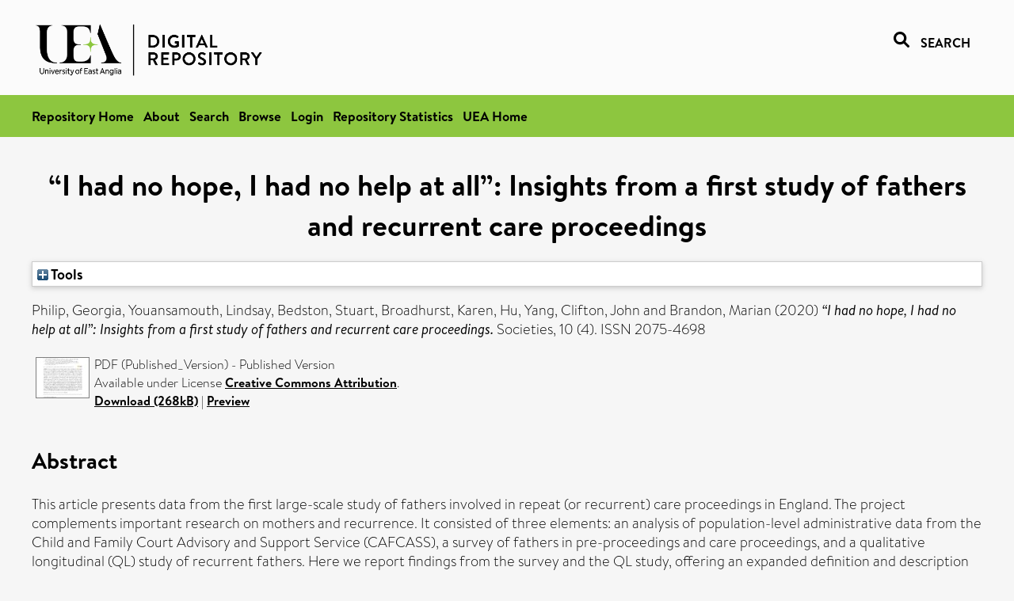

--- FILE ---
content_type: text/html; charset=utf-8
request_url: https://ueaeprints.uea.ac.uk/id/eprint/77800/
body_size: 34047
content:
<!DOCTYPE html PUBLIC "-//W3C//DTD XHTML 1.0 Transitional//EN" "http://www.w3.org/TR/xhtml1/DTD/xhtml1-transitional.dtd">
<html xmlns="http://www.w3.org/1999/xhtml" lang="en">
<head>

    <title> “I had no hope, I had no help at all”: Insights from a first study of fathers and recurrent care proceedings  - UEA Digital Repository</title>
    <link rel="icon" href="/favicon.ico" type="image/x-icon" />
    <link rel="shortcut icon" href="/favicon.ico" type="image/x-icon" />
    <link rel="Top" href="https://ueaeprints.uea.ac.uk/" />
    <link rel="Search" href="https://ueaeprints.uea.ac.uk/cgi/facet/simple2" />
    <meta name="eprints.eprintid" content="77800" />
<meta name="eprints.rev_number" content="70" />
<meta name="eprints.eprint_status" content="archive" />
<meta name="eprints.userid" content="9862" />
<meta name="eprints.source" content="pure" />
<meta name="eprints.dir" content="disk0/00/07/78/00" />
<meta name="eprints.datestamp" content="2020-11-25 00:50:57" />
<meta name="eprints.lastmod" content="2025-11-06 01:28:32" />
<meta name="eprints.status_changed" content="2020-11-25 00:50:57" />
<meta name="eprints.type" content="article" />
<meta name="eprints.metadata_visibility" content="show" />
<meta name="eprints.creators_name" content="Philip, Georgia" />
<meta name="eprints.creators_name" content="Youansamouth, Lindsay" />
<meta name="eprints.creators_name" content="Bedston, Stuart" />
<meta name="eprints.creators_name" content="Broadhurst, Karen" />
<meta name="eprints.creators_name" content="Hu, Yang" />
<meta name="eprints.creators_name" content="Clifton, John" />
<meta name="eprints.creators_name" content="Brandon, Marian" />
<meta name="eprints.creators_id" content="vja06cjw" />
<meta name="eprints.creators_id" content="w143" />
<meta name="eprints.title" content="“I had no hope, I had no help at all”: Insights from a first study of fathers and recurrent care proceedings" />
<meta name="eprints.ispublished" content="pub" />
<meta name="eprints.divisions" content="SWK" />
<meta name="eprints.keywords" content="care proceedings,family justice,fathers,recurrence,social sciences(all),sdg 3 - good health and well-being ,/dk/atira/pure/subjectarea/asjc/3300" />
<meta name="eprints.abstract" content="This article presents data from the first large-scale study of fathers involved in repeat (or recurrent) care proceedings in England. The project complements important research on mothers and recurrence. It consisted of three elements: an analysis of population-level administrative data from the Child and Family Court Advisory and Support Service (CAFCASS), a survey of fathers in pre-proceedings and care proceedings, and a qualitative longitudinal (QL) study of recurrent fathers. Here we report findings from the survey and the QL study, offering an expanded definition and description of fathers and recurrence. Elsewhere, we reported that a significant number of fathers appear in recurrent care proceedings and that the majority return with the same partner. Alongside this, there is also a notable pattern of “missing” fathers demonstrated by the proportion of lone mothers reappearing before the court. Our survey indicates a certain profile of recurrent fathers, but also that recurrent fathers are not straightforwardly a homogenous group. We report on the significance of recurrent fathers’ early lives, on the phenomenon of enduring couple relationships and on the prevalence of issues affecting parenting, such as poor mental health, substance use and domestic abuse. Insights from the QL study in particular reveal legacies of harm, loss, and a lack of emotional and relational resources in childhood, which have debilitating and far-reaching consequences. We argue the importance of understanding the vulnerabilities of recurrent fathers and of challenging certain assumptions in child welfare and family justice practices. There is much to be learnt from existing services for recurrent mothers, but also a need for bespoke or adapted services that may be more responsive to particular circumstances of recurrent fathers and couples." />
<meta name="eprints.date" content="2020-11-20" />
<meta name="eprints.date_type" content="published" />
<meta name="eprints.id_number" content="10.3390/soc10040089" />
<meta name="eprints.creators_browse_id" content="vja06cjw" />
<meta name="eprints.creators_browse_id" content="w143" />
<meta name="eprints.research_group" content="RCCRCF" />
<meta name="eprints.research_group" content="RGCPFS" />
<meta name="eprints.research_group" content="RGGII" />
<meta name="eprints.creators_search_name" content="Philip, Georgia" />
<meta name="eprints.creators_search_name" content="Youansamouth, Lindsay" />
<meta name="eprints.creators_search_name" content="Bedston, Stuart" />
<meta name="eprints.creators_search_name" content="Broadhurst, Karen" />
<meta name="eprints.creators_search_name" content="Hu, Yang" />
<meta name="eprints.creators_search_name" content="Clifton, John" />
<meta name="eprints.creators_search_name" content="Brandon, Marian" />
<meta name="eprints.creators_search_id" content="vja06cjw" />
<meta name="eprints.creators_search_id" content="w143" />
<meta name="eprints.full_text_status" content="public" />
<meta name="eprints.publication" content="Societies" />
<meta name="eprints.volume" content="10" />
<meta name="eprints.number" content="4" />
<meta name="eprints.article_number" content="89" />
<meta name="eprints.pages" content="268113" />
<meta name="eprints.refereed" content="TRUE" />
<meta name="eprints.issn" content="2075-4698" />
<meta name="eprints.related_url_url" content="http://www.scopus.com/inward/record.url?scp=85104448320&amp;partnerID=8YFLogxK" />
<meta name="eprints.ids_id" content="10.3390/soc10040089" />
<meta name="eprints.ids_id" content="2075-4698" />
<meta name="eprints.ids_id_type" content="doi" />
<meta name="eprints.ids_id_type" content="issn" />
<meta name="eprints.citation" content="  Philip, Georgia, Youansamouth, Lindsay, Bedston, Stuart, Broadhurst, Karen, Hu, Yang, Clifton, John and Brandon, Marian   (2020) “I had no hope, I had no help at all”: Insights from a first study of fathers and recurrent care proceedings.  Societies, 10 (4).   ISSN 2075-4698     " />
<meta name="eprints.document_url" content="https://ueaeprints.uea.ac.uk/id/eprint/77800/1/Published_Version.pdf" />
<link rel="schema.DC" href="http://purl.org/DC/elements/1.0/" />
<meta name="DC.relation" content="https://ueaeprints.uea.ac.uk/id/eprint/77800/" />
<meta name="DC.title" content="“I had no hope, I had no help at all”: Insights from a first study of fathers and recurrent care proceedings" />
<meta name="DC.creator" content="Philip, Georgia" />
<meta name="DC.creator" content="Youansamouth, Lindsay" />
<meta name="DC.creator" content="Bedston, Stuart" />
<meta name="DC.creator" content="Broadhurst, Karen" />
<meta name="DC.creator" content="Hu, Yang" />
<meta name="DC.creator" content="Clifton, John" />
<meta name="DC.creator" content="Brandon, Marian" />
<meta name="DC.description" content="This article presents data from the first large-scale study of fathers involved in repeat (or recurrent) care proceedings in England. The project complements important research on mothers and recurrence. It consisted of three elements: an analysis of population-level administrative data from the Child and Family Court Advisory and Support Service (CAFCASS), a survey of fathers in pre-proceedings and care proceedings, and a qualitative longitudinal (QL) study of recurrent fathers. Here we report findings from the survey and the QL study, offering an expanded definition and description of fathers and recurrence. Elsewhere, we reported that a significant number of fathers appear in recurrent care proceedings and that the majority return with the same partner. Alongside this, there is also a notable pattern of “missing” fathers demonstrated by the proportion of lone mothers reappearing before the court. Our survey indicates a certain profile of recurrent fathers, but also that recurrent fathers are not straightforwardly a homogenous group. We report on the significance of recurrent fathers’ early lives, on the phenomenon of enduring couple relationships and on the prevalence of issues affecting parenting, such as poor mental health, substance use and domestic abuse. Insights from the QL study in particular reveal legacies of harm, loss, and a lack of emotional and relational resources in childhood, which have debilitating and far-reaching consequences. We argue the importance of understanding the vulnerabilities of recurrent fathers and of challenging certain assumptions in child welfare and family justice practices. There is much to be learnt from existing services for recurrent mothers, but also a need for bespoke or adapted services that may be more responsive to particular circumstances of recurrent fathers and couples." />
<meta name="DC.date" content="2020-11-20" />
<meta name="DC.type" content="Article" />
<meta name="DC.type" content="PeerReviewed" />
<meta name="DC.format" content="application/pdf" />
<meta name="DC.language" content="en" />
<meta name="DC.rights" content="cc_by" />
<meta name="DC.identifier" content="https://ueaeprints.uea.ac.uk/id/eprint/77800/1/Published_Version.pdf" />
<meta name="DC.identifier" content="  Philip, Georgia, Youansamouth, Lindsay, Bedston, Stuart, Broadhurst, Karen, Hu, Yang, Clifton, John and Brandon, Marian   (2020) “I had no hope, I had no help at all”: Insights from a first study of fathers and recurrent care proceedings.  Societies, 10 (4).   ISSN 2075-4698     " />
<meta name="DC.relation" content="10.3390/soc10040089" />
<meta name="DC.identifier" content="10.3390/soc10040089" />
<meta name="DC.doi" content="10.3390/soc10040089" />
<!-- Highwire Press meta tags -->
<meta name="citation_title" content="“I had no hope, I had no help at all”: Insights from a first study of fathers and recurrent care proceedings" />
<meta name="citation_author" content="Philip, Georgia" />
<meta name="citation_author" content="Youansamouth, Lindsay" />
<meta name="citation_author" content="Bedston, Stuart" />
<meta name="citation_author" content="Broadhurst, Karen" />
<meta name="citation_author" content="Hu, Yang" />
<meta name="citation_author" content="Clifton, John" />
<meta name="citation_author" content="Brandon, Marian" />
<meta name="citation_publication_date" content="2020/11/20" />
<meta name="citation_online_date" content="2020/11/25" />
<meta name="citation_journal_title" content="Societies" />
<meta name="citation_issn" content="2075-4698" />
<meta name="citation_volume" content="10" />
<meta name="citation_issue" content="4" />
<meta name="citation_pdf_url" content="https://ueaeprints.uea.ac.uk/id/eprint/77800/1/Published_Version.pdf" />
<meta name="citation_date" content="2020/11/20" />
<meta name="citation_cover_date" content="2020/11/20" />
<meta name="citation_doi" content="10.3390/soc10040089" />
<meta name="citation_abstract" content="This article presents data from the first large-scale study of fathers involved in repeat (or recurrent) care proceedings in England. The project complements important research on mothers and recurrence. It consisted of three elements: an analysis of population-level administrative data from the Child and Family Court Advisory and Support Service (CAFCASS), a survey of fathers in pre-proceedings and care proceedings, and a qualitative longitudinal (QL) study of recurrent fathers. Here we report findings from the survey and the QL study, offering an expanded definition and description of fathers and recurrence. Elsewhere, we reported that a significant number of fathers appear in recurrent care proceedings and that the majority return with the same partner. Alongside this, there is also a notable pattern of “missing” fathers demonstrated by the proportion of lone mothers reappearing before the court. Our survey indicates a certain profile of recurrent fathers, but also that recurrent fathers are not straightforwardly a homogenous group. We report on the significance of recurrent fathers’ early lives, on the phenomenon of enduring couple relationships and on the prevalence of issues affecting parenting, such as poor mental health, substance use and domestic abuse. Insights from the QL study in particular reveal legacies of harm, loss, and a lack of emotional and relational resources in childhood, which have debilitating and far-reaching consequences. We argue the importance of understanding the vulnerabilities of recurrent fathers and of challenging certain assumptions in child welfare and family justice practices. There is much to be learnt from existing services for recurrent mothers, but also a need for bespoke or adapted services that may be more responsive to particular circumstances of recurrent fathers and couples." />
<meta name="citation_language" content="en" />
<meta name="citation_keywords" content="care proceedings; family justice; fathers; recurrence; social sciences(all); sdg 3 - good health and well-being; /dk/atira/pure/subjectarea/asjc/3300" />
<meta name="citation_journal_article" content="89" />
<!-- PRISM meta tags -->
<link rel="schema.prism" href="https://www.w3.org/submissions/2020/SUBM-prism-20200910/" />
<meta name="prism.dateReceived" content="2020-11-25T00:50:57" />
<meta name="prism.modificationDate" content="2025-11-06T01:28:32" />
<meta name="prism.pageCount" content="268113" />
<meta name="prism.doi" content="10.3390/soc10040089" />
<meta name="prism.issn" content="2075-4698" />
<meta name="prism.publicationName" content="Societies" />
<meta name="prism.volume" content="10" />
<meta name="prism.number" content="4" />
<meta name="prism.keyword" content="care proceedings" />
<meta name="prism.keyword" content="family justice" />
<meta name="prism.keyword" content="fathers" />
<meta name="prism.keyword" content="recurrence" />
<meta name="prism.keyword" content="social sciences(all)" />
<meta name="prism.keyword" content="sdg 3 - good health and well-being" />
<meta name="prism.keyword" content="/dk/atira/pure/subjectarea/asjc/3300" />
<link rel="alternate" href="https://ueaeprints.uea.ac.uk/cgi/export/eprint/77800/HTML/uea-eprint-77800.html" type="text/html; charset=utf-8" title="HTML Citation" />
<link rel="alternate" href="https://ueaeprints.uea.ac.uk/cgi/export/eprint/77800/RDFXML/uea-eprint-77800.rdf" type="application/rdf+xml" title="RDF+XML" />
<link rel="alternate" href="https://ueaeprints.uea.ac.uk/cgi/export/eprint/77800/RDFNT/uea-eprint-77800.nt" type="text/plain" title="RDF+N-Triples" />
<link rel="alternate" href="https://ueaeprints.uea.ac.uk/cgi/export/eprint/77800/RDFN3/uea-eprint-77800.n3" type="text/n3" title="RDF+N3" />
<link rel="alternate" href="https://ueaeprints.uea.ac.uk/cgi/export/eprint/77800/JSON/uea-eprint-77800.js" type="application/json; charset=utf-8" title="JSON" />
<link rel="alternate" href="https://ueaeprints.uea.ac.uk/cgi/export/eprint/77800/DIDL/uea-eprint-77800.xml" type="text/xml; charset=utf-8" title="MPEG-21 DIDL" />
<link rel="alternate" href="https://ueaeprints.uea.ac.uk/cgi/export/eprint/77800/BibTeX/uea-eprint-77800.bib" type="text/plain; charset=utf-8" title="BibTeX" />
<link rel="alternate" href="https://ueaeprints.uea.ac.uk/cgi/export/eprint/77800/MODS/uea-eprint-77800.xml" type="text/xml; charset=utf-8" title="MODS" />
<link rel="alternate" href="https://ueaeprints.uea.ac.uk/cgi/export/eprint/77800/CSV/uea-eprint-77800.csv" type="text/csv; charset=utf-8" title="Multiline CSV" />
<link rel="alternate" href="https://ueaeprints.uea.ac.uk/cgi/export/eprint/77800/Text/uea-eprint-77800.txt" type="text/plain; charset=utf-8" title="ASCII Citation" />
<link rel="alternate" href="https://ueaeprints.uea.ac.uk/cgi/export/eprint/77800/RefWorks/uea-eprint-77800.ref" type="text/plain" title="RefWorks" />
<link rel="alternate" href="https://ueaeprints.uea.ac.uk/cgi/export/eprint/77800/ContextObject/uea-eprint-77800.xml" type="text/xml; charset=utf-8" title="OpenURL ContextObject" />
<link rel="alternate" href="https://ueaeprints.uea.ac.uk/cgi/export/eprint/77800/COinS/uea-eprint-77800.txt" type="text/plain; charset=utf-8" title="OpenURL ContextObject in Span" />
<link rel="alternate" href="https://ueaeprints.uea.ac.uk/cgi/export/eprint/77800/DC/uea-eprint-77800.txt" type="text/plain; charset=utf-8" title="Dublin Core" />
<link rel="alternate" href="https://ueaeprints.uea.ac.uk/cgi/export/eprint/77800/XML/uea-eprint-77800.xml" type="application/vnd.eprints.data+xml; charset=utf-8" title="EP3 XML" />
<link rel="alternate" href="https://ueaeprints.uea.ac.uk/cgi/export/eprint/77800/METS/uea-eprint-77800.xml" type="text/xml; charset=utf-8" title="METS" />
<link rel="alternate" href="https://ueaeprints.uea.ac.uk/cgi/export/eprint/77800/EndNote/uea-eprint-77800.enw" type="text/plain; charset=utf-8" title="EndNote" />
<link rel="alternate" href="https://ueaeprints.uea.ac.uk/cgi/export/eprint/77800/Simple/uea-eprint-77800.txt" type="text/plain; charset=utf-8" title="Simple Metadata" />
<link rel="alternate" href="https://ueaeprints.uea.ac.uk/cgi/export/eprint/77800/Refer/uea-eprint-77800.refer" type="text/plain" title="Refer" />
<link rel="alternate" href="https://ueaeprints.uea.ac.uk/cgi/export/eprint/77800/RIS/uea-eprint-77800.ris" type="text/plain" title="Reference Manager" />
<link rel="Top" href="https://ueaeprints.uea.ac.uk/" />
    <link rel="Sword" href="https://ueaeprints.uea.ac.uk/sword-app/servicedocument" />
    <link rel="SwordDeposit" href="https://ueaeprints.uea.ac.uk/id/contents" />
    <link rel="Search" type="text/html" href="https://ueaeprints.uea.ac.uk/cgi/search" />
    <link rel="Search" type="application/opensearchdescription+xml" href="https://ueaeprints.uea.ac.uk/cgi/opensearchdescription" title="UEA Digital Repository" />
    <script type="text/javascript" src="https://www.google.com/jsapi">
//padder
</script><script type="text/javascript">
// <![CDATA[
google.charts.load("current", {packages:["corechart", "geochart"]});
// ]]></script><script type="text/javascript">
// <![CDATA[
var eprints_http_root = "https://ueaeprints.uea.ac.uk";
var eprints_http_cgiroot = "https://ueaeprints.uea.ac.uk/cgi";
var eprints_oai_archive_id = "ueaeprints.uea.ac.uk";
var eprints_logged_in = false;
var eprints_logged_in_userid = 0; 
var eprints_logged_in_username = ""; 
var eprints_logged_in_usertype = ""; 
// ]]></script>
    <style type="text/css">.ep_logged_in { display: none }</style>
    <link rel="stylesheet" type="text/css" href="/style/auto-3.4.3.css" />
    <script type="text/javascript" src="/javascript/auto-3.4.3.js">
//padder
</script>
    <!--[if lte IE 6]>
        <link rel="stylesheet" type="text/css" href="/style/ie6.css" />
   <![endif]-->
    <meta name="Generator" content="EPrints 3.4.3" />
    <meta http-equiv="Content-Type" content="text/html; charset=UTF-8" />
    <meta http-equiv="Content-Language" content="en" />
    

</head>


  <body>
  <div id="page-container">
  <div id="content-wrap">
  <header>

  <div id="header-banner">
    <div id="banner-logo-search">
      <div id="header-logo">
        <a href="https://ueaeprints.uea.ac.uk">
		<!--          <img alt="University of East Anglia logo" src="https://www.uea.ac.uk/o/uea-website-theme/images/color_schemes/generic-pages-templates-black-logo/logo.png"/>-->
		<img alt="University of East Anglia logo" src="https://ueaeprints.uea.ac.uk/images/Logo-transparent.png" />
        </a>
      </div>
      <div id="header-search">
	      <a href="/cgi/facet/simple2" alt="link to search page, search link, search icon, search, faceted simple search" style="text-decoration: none;font-weight: 600;text-transform: uppercase;">
<svg viewBox="0 0 512 512" height="20"><!--! Font Awesome Pro 6.1.2 by @fontawesome - https://fontawesome.com License - https://fontawesome.com/license (Commercial License) Copyright 2022 Fonticons, Inc. --><path d="M500.3 443.7l-119.7-119.7c27.22-40.41 40.65-90.9 33.46-144.7C401.8 87.79 326.8 13.32 235.2 1.723C99.01-15.51-15.51 99.01 1.724 235.2c11.6 91.64 86.08 166.7 177.6 178.9c53.8 7.189 104.3-6.236 144.7-33.46l119.7 119.7c15.62 15.62 40.95 15.62 56.57 0C515.9 484.7 515.9 459.3 500.3 443.7zM79.1 208c0-70.58 57.42-128 128-128s128 57.42 128 128c0 70.58-57.42 128-128 128S79.1 278.6 79.1 208z"></path></svg>
<span style="padding-left: 10px;">Search</span>
</a>

      </div>
    </div>
  </div>
  </header>
  <div id="banner-tools-container">
    <div id="banner-eprints-tools">
      <ul class="ep_tm_key_tools" id="ep_tm_menu_tools" role="toolbar"><li><a href="/cgi/users/home">Login</a></li><li><a href="https://ueaeprints.uea.ac.uk/cgi/stats/report">Repository Statistics</a></li></ul>
    </div>
  </div>

  <div id="wrapper-page-content">
    <div id="page-content">
      <h1>

“I had no hope, I had no help at all”: Insights from a first study of fathers and recurrent care proceedings

</h1>
      <div class="ep_summary_content"><div class="ep_summary_content_left"></div><div class="ep_summary_content_right"></div><div class="ep_summary_content_top"><div class="ep_summary_box " id="ep_summary_box_1"><div class="ep_summary_box_title"><div class="ep_no_js">Tools</div><div class="ep_only_js" id="ep_summary_box_1_colbar" style="display: none"><a class="ep_box_collapse_link" onclick="EPJS_blur(event); EPJS_toggleSlideScroll('ep_summary_box_1_content',true,'ep_summary_box_1');EPJS_toggle('ep_summary_box_1_colbar',true);EPJS_toggle('ep_summary_box_1_bar',false);return false" href="#"><img alt="-" src="/style/images/minus.png" border="0" /> Tools</a></div><div class="ep_only_js" id="ep_summary_box_1_bar"><a class="ep_box_collapse_link" onclick="EPJS_blur(event); EPJS_toggleSlideScroll('ep_summary_box_1_content',false,'ep_summary_box_1');EPJS_toggle('ep_summary_box_1_colbar',false);EPJS_toggle('ep_summary_box_1_bar',true);return false" href="#"><img alt="+" src="/style/images/plus.png" border="0" /> Tools</a></div></div><div class="ep_summary_box_body" id="ep_summary_box_1_content" style="display: none"><div id="ep_summary_box_1_content_inner"><div class="ep_block" style="margin-bottom: 1em"><form method="get" accept-charset="utf-8" action="https://ueaeprints.uea.ac.uk/cgi/export_redirect">
  <input name="eprintid" id="eprintid" value="77800" type="hidden" />
  <select name="format">
    <option value="HTML">HTML Citation</option>
    <option value="RDFXML">RDF+XML</option>
    <option value="RDFNT">RDF+N-Triples</option>
    <option value="RDFN3">RDF+N3</option>
    <option value="JSON">JSON</option>
    <option value="DIDL">MPEG-21 DIDL</option>
    <option value="BibTeX">BibTeX</option>
    <option value="MODS">MODS</option>
    <option value="CSV">Multiline CSV</option>
    <option value="Text">ASCII Citation</option>
    <option value="RefWorks">RefWorks</option>
    <option value="ContextObject">OpenURL ContextObject</option>
    <option value="COinS">OpenURL ContextObject in Span</option>
    <option value="DC">Dublin Core</option>
    <option value="XML">EP3 XML</option>
    <option value="METS">METS</option>
    <option value="EndNote">EndNote</option>
    <option value="Simple">Simple Metadata</option>
    <option value="Refer">Refer</option>
    <option value="RIS">Reference Manager</option>
  </select>
  <input type="submit" value="Export" class="ep_form_action_button" />
</form></div></div></div></div></div><div class="ep_summary_content_main">

  <p style="margin-bottom: 1em">
    


    <span class="person"><span class="person_name">Philip, Georgia</span></span>, <span class="person"><span class="person_name">Youansamouth, Lindsay</span></span>, <span class="person"><span class="person_name">Bedston, Stuart</span></span>, <span class="person"><span class="person_name">Broadhurst, Karen</span></span>, <span class="person"><span class="person_name">Hu, Yang</span></span>, <span class="person"><span class="person_name">Clifton, John</span></span> and <span class="person"><span class="person_name">Brandon, Marian</span></span>
    
  

(2020)

<em>“I had no hope, I had no help at all”: Insights from a first study of fathers and recurrent care proceedings.</em>


    Societies, 10 (4).
    
     ISSN 2075-4698
  


  



  </p>

  

  

    
  
    
      
      <table>
        
          <tr>
            <td valign="top" align="right"><a href="https://ueaeprints.uea.ac.uk/77800/1/Published_Version.pdf" class="ep_document_link" onfocus="EPJS_ShowPreview( event, 'doc_preview_72088', 'right' );" onmouseover="EPJS_ShowPreview( event, 'doc_preview_72088', 'right' );" onmouseout="EPJS_HidePreview( event, 'doc_preview_72088', 'right' );" onblur="EPJS_HidePreview( event, 'doc_preview_72088', 'right' );"><img class="ep_doc_icon" alt="[thumbnail of Published_Version]" src="https://ueaeprints.uea.ac.uk/77800/1.hassmallThumbnailVersion/Published_Version.pdf" border="0" /></a><div id="doc_preview_72088" class="ep_preview"><div><div><span><img class="ep_preview_image" id="doc_preview_72088_img" alt="" src="https://ueaeprints.uea.ac.uk/77800/1.haspreviewThumbnailVersion/Published_Version.pdf" border="0" /><div class="ep_preview_title">Preview</div></span></div></div></div></td>
            <td valign="top">
              

<!-- document citation -->


<span class="ep_document_citation">
PDF (Published_Version)
 - Published Version


  <br />Available under License <a href="http://creativecommons.org/licenses/by/4.0/">Creative Commons Attribution</a>.

</span>

<br />
	      
		      <a href="https://ueaeprints.uea.ac.uk/id/eprint/77800/1/Published_Version.pdf">Download (268kB)</a>
              | <a href="https://ueaeprints.uea.ac.uk/77800/1.haspreviewThumbnailVersion/Published_Version.pdf" rel="lightbox[docs] nofollow" title="   PDF (Published_Version) &lt;https://ueaeprints.uea.ac.uk/id/eprint/77800/1/Published_Version.pdf&gt;  - Published Version   
Available under License Creative Commons Attribution &lt;http://creativecommons.org/licenses/by/4.0/&gt;.   ">Preview</a>
              
  
              <ul>
              
              </ul>
            </td>
          </tr>
        
      </table>
    

  

  

  
    <h2>Abstract</h2>
    <p style="text-align: left; margin: 1em auto 0em auto">This article presents data from the first large-scale study of fathers involved in repeat (or recurrent) care proceedings in England. The project complements important research on mothers and recurrence. It consisted of three elements: an analysis of population-level administrative data from the Child and Family Court Advisory and Support Service (CAFCASS), a survey of fathers in pre-proceedings and care proceedings, and a qualitative longitudinal (QL) study of recurrent fathers. Here we report findings from the survey and the QL study, offering an expanded definition and description of fathers and recurrence. Elsewhere, we reported that a significant number of fathers appear in recurrent care proceedings and that the majority return with the same partner. Alongside this, there is also a notable pattern of “missing” fathers demonstrated by the proportion of lone mothers reappearing before the court. Our survey indicates a certain profile of recurrent fathers, but also that recurrent fathers are not straightforwardly a homogenous group. We report on the significance of recurrent fathers’ early lives, on the phenomenon of enduring couple relationships and on the prevalence of issues affecting parenting, such as poor mental health, substance use and domestic abuse. Insights from the QL study in particular reveal legacies of harm, loss, and a lack of emotional and relational resources in childhood, which have debilitating and far-reaching consequences. We argue the importance of understanding the vulnerabilities of recurrent fathers and of challenging certain assumptions in child welfare and family justice practices. There is much to be learnt from existing services for recurrent mothers, but also a need for bespoke or adapted services that may be more responsive to particular circumstances of recurrent fathers and couples.</p>
  

  <table style="margin-bottom: 1em; margin-top: 1em;" cellpadding="3">
    <tr>
      <th align="right">Item Type:</th>
      <td>
        Article
        
        
        
      </td>
    </tr>
    
    
      
    
      
    
      
        <tr>
          <th align="right">Uncontrolled Keywords:</th>
          <td valign="top">care proceedings,family justice,fathers,recurrence,social sciences(all),sdg 3 - good health and well-being ,/dk/atira/pure/subjectarea/asjc/3300</td>
        </tr>
      
    
      
    
      
        <tr>
          <th align="right">Faculty \ School:</th>
          <td valign="top"><a href="https://ueaeprints.uea.ac.uk/view/divisions/SSF/">Faculty of Social Sciences</a> &gt; <a href="https://ueaeprints.uea.ac.uk/view/divisions/SWK/">School of Social Work</a></td>
        </tr>
      
    
      
        <tr>
          <th align="right">UEA Research Groups:</th>
          <td valign="top"><a href="https://ueaeprints.uea.ac.uk/view/research_group/RGSSF/">Faculty of Social Sciences</a> &gt; <a href="https://ueaeprints.uea.ac.uk/view/research_group/SSFRC/">Research Centres</a> &gt; <a href="https://ueaeprints.uea.ac.uk/view/research_group/RCCRCF/">Centre for Research on Children and Families</a><br /><a href="https://ueaeprints.uea.ac.uk/view/research_group/RGSSF/">Faculty of Social Sciences</a> &gt; <a href="https://ueaeprints.uea.ac.uk/view/research_group/SSFRG/">Research Groups</a> &gt; <a href="https://ueaeprints.uea.ac.uk/view/research_group/RGCPFS/">Child Protection &amp; Family Support</a><br /><a href="https://ueaeprints.uea.ac.uk/view/research_group/RGHUM/">Faculty of Arts and Humanities</a> &gt; <a href="https://ueaeprints.uea.ac.uk/view/research_group/HUMRG/">Research Groups</a> &gt; <a href="https://ueaeprints.uea.ac.uk/view/research_group/RGGII/">Gender and Its Intersections</a></td>
        </tr>
      
    
      
        <tr>
          <th align="right">Related URLs:</th>
          <td valign="top"><ul><li><a href="http://www.scopus.com/inward/record.url?scp=85104448320&amp;partnerID=8YFLogxK">http://www.scopus.com/inward/record.url?...</a></li></ul></td>
        </tr>
      
    
      
    
      
        <tr>
          <th align="right">Depositing User:</th>
          <td valign="top">

<a href="https://ueaeprints.uea.ac.uk/cgi/users/home?screen=User::View&amp;userid=9862"><span class="ep_name_citation"><span class="person_name">LivePure Connector</span></span></a>

</td>
        </tr>
      
    
      
        <tr>
          <th align="right">Date Deposited:</th>
          <td valign="top">25 Nov 2020 00:50</td>
        </tr>
      
    
      
        <tr>
          <th align="right">Last Modified:</th>
          <td valign="top">06 Nov 2025 01:28</td>
        </tr>
      
    
    <tr>
      <th align="right">URI:</th>
      <td valign="top"><a href="https://ueaeprints.uea.ac.uk/id/eprint/77800">https://ueaeprints.uea.ac.uk/id/eprint/77800</a></td>
    </tr>
    <tr>
      <th align="right">DOI:</th>
      <td valign="top"><a href="https://doi.org/10.3390/soc10040089" target="_blank">10.3390/soc10040089</a></td>
    </tr>
  </table>

  
  

  
    
<h2 class="irstats2_summary_page_header">Downloads</h2>
<div class="irstats2_summary_page_container">
<p>Downloads per month over past year</p>
<div id="irstats2_summary_page_downloads" class="irstats2_graph"></div>
<!--<p style="text-align:center"><a href="#" id="irstats2_summary_page:link">View more statistics</a></p>-->
</div>
<script type="text/javascript">

	google.setOnLoadCallback( function(){ drawChart_eprint( '77800' ) } );
	
	function drawChart_eprint( irstats2_summary_page_eprintid ){ 

		/* $( 'irstats2_summary_page:link' ).setAttribute( 'href', '/cgi/stats/report/eprint/' + irstats2_summary_page_eprintid ); */

		new EPJS_Stats_GoogleGraph ( {
			'context': {
				'range':'1y',
				'set_name': 'eprint',
				'set_value': irstats2_summary_page_eprintid,
				'datatype':'downloads'
			},
			'options': {
				'container_id': 'irstats2_summary_page_downloads', 'date_resolution':'month','graph_type':'column'
			}
		} );
	}

</script>

  

  
    <h3>Actions (login required)</h3>
    <table class="ep_summary_page_actions">
    
      <tr>
        <td><a href="/cgi/users/home?screen=EPrint%3A%3AView&amp;eprintid=77800"><img src="/style/images/action_view.png" alt="View Item" class="ep_form_action_icon" role="button" /></a></td>
        <td>View Item</td>
      </tr>
    
    </table>
  

</div><div class="ep_summary_content_bottom"></div><div class="ep_summary_content_after"></div></div>
    </div>
  </div>

</div>

<footer id="footer" class="footer" role="contentinfo" data-swiftype-index="false">
    <div class="container">
        <div class="row">
            <div class="col-xs-12">
                <p id="footer-copyright"> © UEA. All rights reserved. University of East Anglia, Norwich Research Park, Norwich, Norfolk, NR4
                    7TJ, UK <span class="visible-lg-*">|</span> +44 (0) 1603 456161 </p>
                <ul class="footer_links">
                    <li><a href="https://www.uea.ac.uk/about/university-information/statutory-and-legal/website" target="_blank">Accessibility</a></li> | <li><a href="https://www.uea.ac.uk/about/university-information/statutory-legal-policies" target="_blank">Legal Statements</a></li> | <li><a href="https://www.uea.ac.uk/about/university-information/statutory-legal-policies/modern-slavery-statement" target="_blank">Statement on Modern Slavery</a></li> | <li><a href="https://www.uea.ac.uk/about/university-information/statutory-and-legal/website" target="_blank">Cookie Policy</a></li> | <li><a href="https://www.uea.ac.uk/about/university-information/statutory-and-legal/data-protection" target="_blank">Data Protection</a></li>
                </ul>
            </div>
        </div>
    </div>
</footer>
  
  </div>
  </body>
</html>